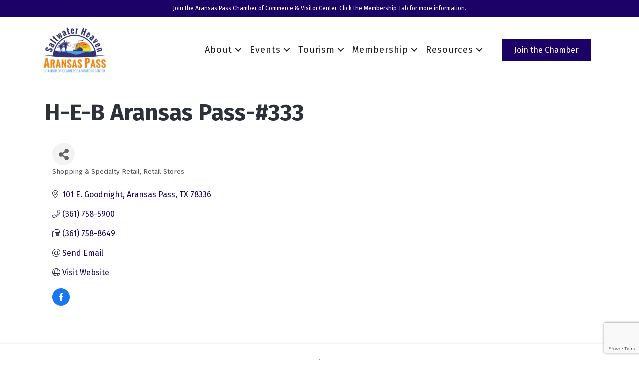

--- FILE ---
content_type: text/html; charset=utf-8
request_url: https://www.google.com/recaptcha/enterprise/anchor?ar=1&k=6LfI_T8rAAAAAMkWHrLP_GfSf3tLy9tKa839wcWa&co=aHR0cHM6Ly9idXNpbmVzcy5hcmFuc2FzcGFzcy5vcmc6NDQz&hl=en&v=N67nZn4AqZkNcbeMu4prBgzg&size=invisible&anchor-ms=20000&execute-ms=30000&cb=v4g3yp9ipsep
body_size: 48729
content:
<!DOCTYPE HTML><html dir="ltr" lang="en"><head><meta http-equiv="Content-Type" content="text/html; charset=UTF-8">
<meta http-equiv="X-UA-Compatible" content="IE=edge">
<title>reCAPTCHA</title>
<style type="text/css">
/* cyrillic-ext */
@font-face {
  font-family: 'Roboto';
  font-style: normal;
  font-weight: 400;
  font-stretch: 100%;
  src: url(//fonts.gstatic.com/s/roboto/v48/KFO7CnqEu92Fr1ME7kSn66aGLdTylUAMa3GUBHMdazTgWw.woff2) format('woff2');
  unicode-range: U+0460-052F, U+1C80-1C8A, U+20B4, U+2DE0-2DFF, U+A640-A69F, U+FE2E-FE2F;
}
/* cyrillic */
@font-face {
  font-family: 'Roboto';
  font-style: normal;
  font-weight: 400;
  font-stretch: 100%;
  src: url(//fonts.gstatic.com/s/roboto/v48/KFO7CnqEu92Fr1ME7kSn66aGLdTylUAMa3iUBHMdazTgWw.woff2) format('woff2');
  unicode-range: U+0301, U+0400-045F, U+0490-0491, U+04B0-04B1, U+2116;
}
/* greek-ext */
@font-face {
  font-family: 'Roboto';
  font-style: normal;
  font-weight: 400;
  font-stretch: 100%;
  src: url(//fonts.gstatic.com/s/roboto/v48/KFO7CnqEu92Fr1ME7kSn66aGLdTylUAMa3CUBHMdazTgWw.woff2) format('woff2');
  unicode-range: U+1F00-1FFF;
}
/* greek */
@font-face {
  font-family: 'Roboto';
  font-style: normal;
  font-weight: 400;
  font-stretch: 100%;
  src: url(//fonts.gstatic.com/s/roboto/v48/KFO7CnqEu92Fr1ME7kSn66aGLdTylUAMa3-UBHMdazTgWw.woff2) format('woff2');
  unicode-range: U+0370-0377, U+037A-037F, U+0384-038A, U+038C, U+038E-03A1, U+03A3-03FF;
}
/* math */
@font-face {
  font-family: 'Roboto';
  font-style: normal;
  font-weight: 400;
  font-stretch: 100%;
  src: url(//fonts.gstatic.com/s/roboto/v48/KFO7CnqEu92Fr1ME7kSn66aGLdTylUAMawCUBHMdazTgWw.woff2) format('woff2');
  unicode-range: U+0302-0303, U+0305, U+0307-0308, U+0310, U+0312, U+0315, U+031A, U+0326-0327, U+032C, U+032F-0330, U+0332-0333, U+0338, U+033A, U+0346, U+034D, U+0391-03A1, U+03A3-03A9, U+03B1-03C9, U+03D1, U+03D5-03D6, U+03F0-03F1, U+03F4-03F5, U+2016-2017, U+2034-2038, U+203C, U+2040, U+2043, U+2047, U+2050, U+2057, U+205F, U+2070-2071, U+2074-208E, U+2090-209C, U+20D0-20DC, U+20E1, U+20E5-20EF, U+2100-2112, U+2114-2115, U+2117-2121, U+2123-214F, U+2190, U+2192, U+2194-21AE, U+21B0-21E5, U+21F1-21F2, U+21F4-2211, U+2213-2214, U+2216-22FF, U+2308-230B, U+2310, U+2319, U+231C-2321, U+2336-237A, U+237C, U+2395, U+239B-23B7, U+23D0, U+23DC-23E1, U+2474-2475, U+25AF, U+25B3, U+25B7, U+25BD, U+25C1, U+25CA, U+25CC, U+25FB, U+266D-266F, U+27C0-27FF, U+2900-2AFF, U+2B0E-2B11, U+2B30-2B4C, U+2BFE, U+3030, U+FF5B, U+FF5D, U+1D400-1D7FF, U+1EE00-1EEFF;
}
/* symbols */
@font-face {
  font-family: 'Roboto';
  font-style: normal;
  font-weight: 400;
  font-stretch: 100%;
  src: url(//fonts.gstatic.com/s/roboto/v48/KFO7CnqEu92Fr1ME7kSn66aGLdTylUAMaxKUBHMdazTgWw.woff2) format('woff2');
  unicode-range: U+0001-000C, U+000E-001F, U+007F-009F, U+20DD-20E0, U+20E2-20E4, U+2150-218F, U+2190, U+2192, U+2194-2199, U+21AF, U+21E6-21F0, U+21F3, U+2218-2219, U+2299, U+22C4-22C6, U+2300-243F, U+2440-244A, U+2460-24FF, U+25A0-27BF, U+2800-28FF, U+2921-2922, U+2981, U+29BF, U+29EB, U+2B00-2BFF, U+4DC0-4DFF, U+FFF9-FFFB, U+10140-1018E, U+10190-1019C, U+101A0, U+101D0-101FD, U+102E0-102FB, U+10E60-10E7E, U+1D2C0-1D2D3, U+1D2E0-1D37F, U+1F000-1F0FF, U+1F100-1F1AD, U+1F1E6-1F1FF, U+1F30D-1F30F, U+1F315, U+1F31C, U+1F31E, U+1F320-1F32C, U+1F336, U+1F378, U+1F37D, U+1F382, U+1F393-1F39F, U+1F3A7-1F3A8, U+1F3AC-1F3AF, U+1F3C2, U+1F3C4-1F3C6, U+1F3CA-1F3CE, U+1F3D4-1F3E0, U+1F3ED, U+1F3F1-1F3F3, U+1F3F5-1F3F7, U+1F408, U+1F415, U+1F41F, U+1F426, U+1F43F, U+1F441-1F442, U+1F444, U+1F446-1F449, U+1F44C-1F44E, U+1F453, U+1F46A, U+1F47D, U+1F4A3, U+1F4B0, U+1F4B3, U+1F4B9, U+1F4BB, U+1F4BF, U+1F4C8-1F4CB, U+1F4D6, U+1F4DA, U+1F4DF, U+1F4E3-1F4E6, U+1F4EA-1F4ED, U+1F4F7, U+1F4F9-1F4FB, U+1F4FD-1F4FE, U+1F503, U+1F507-1F50B, U+1F50D, U+1F512-1F513, U+1F53E-1F54A, U+1F54F-1F5FA, U+1F610, U+1F650-1F67F, U+1F687, U+1F68D, U+1F691, U+1F694, U+1F698, U+1F6AD, U+1F6B2, U+1F6B9-1F6BA, U+1F6BC, U+1F6C6-1F6CF, U+1F6D3-1F6D7, U+1F6E0-1F6EA, U+1F6F0-1F6F3, U+1F6F7-1F6FC, U+1F700-1F7FF, U+1F800-1F80B, U+1F810-1F847, U+1F850-1F859, U+1F860-1F887, U+1F890-1F8AD, U+1F8B0-1F8BB, U+1F8C0-1F8C1, U+1F900-1F90B, U+1F93B, U+1F946, U+1F984, U+1F996, U+1F9E9, U+1FA00-1FA6F, U+1FA70-1FA7C, U+1FA80-1FA89, U+1FA8F-1FAC6, U+1FACE-1FADC, U+1FADF-1FAE9, U+1FAF0-1FAF8, U+1FB00-1FBFF;
}
/* vietnamese */
@font-face {
  font-family: 'Roboto';
  font-style: normal;
  font-weight: 400;
  font-stretch: 100%;
  src: url(//fonts.gstatic.com/s/roboto/v48/KFO7CnqEu92Fr1ME7kSn66aGLdTylUAMa3OUBHMdazTgWw.woff2) format('woff2');
  unicode-range: U+0102-0103, U+0110-0111, U+0128-0129, U+0168-0169, U+01A0-01A1, U+01AF-01B0, U+0300-0301, U+0303-0304, U+0308-0309, U+0323, U+0329, U+1EA0-1EF9, U+20AB;
}
/* latin-ext */
@font-face {
  font-family: 'Roboto';
  font-style: normal;
  font-weight: 400;
  font-stretch: 100%;
  src: url(//fonts.gstatic.com/s/roboto/v48/KFO7CnqEu92Fr1ME7kSn66aGLdTylUAMa3KUBHMdazTgWw.woff2) format('woff2');
  unicode-range: U+0100-02BA, U+02BD-02C5, U+02C7-02CC, U+02CE-02D7, U+02DD-02FF, U+0304, U+0308, U+0329, U+1D00-1DBF, U+1E00-1E9F, U+1EF2-1EFF, U+2020, U+20A0-20AB, U+20AD-20C0, U+2113, U+2C60-2C7F, U+A720-A7FF;
}
/* latin */
@font-face {
  font-family: 'Roboto';
  font-style: normal;
  font-weight: 400;
  font-stretch: 100%;
  src: url(//fonts.gstatic.com/s/roboto/v48/KFO7CnqEu92Fr1ME7kSn66aGLdTylUAMa3yUBHMdazQ.woff2) format('woff2');
  unicode-range: U+0000-00FF, U+0131, U+0152-0153, U+02BB-02BC, U+02C6, U+02DA, U+02DC, U+0304, U+0308, U+0329, U+2000-206F, U+20AC, U+2122, U+2191, U+2193, U+2212, U+2215, U+FEFF, U+FFFD;
}
/* cyrillic-ext */
@font-face {
  font-family: 'Roboto';
  font-style: normal;
  font-weight: 500;
  font-stretch: 100%;
  src: url(//fonts.gstatic.com/s/roboto/v48/KFO7CnqEu92Fr1ME7kSn66aGLdTylUAMa3GUBHMdazTgWw.woff2) format('woff2');
  unicode-range: U+0460-052F, U+1C80-1C8A, U+20B4, U+2DE0-2DFF, U+A640-A69F, U+FE2E-FE2F;
}
/* cyrillic */
@font-face {
  font-family: 'Roboto';
  font-style: normal;
  font-weight: 500;
  font-stretch: 100%;
  src: url(//fonts.gstatic.com/s/roboto/v48/KFO7CnqEu92Fr1ME7kSn66aGLdTylUAMa3iUBHMdazTgWw.woff2) format('woff2');
  unicode-range: U+0301, U+0400-045F, U+0490-0491, U+04B0-04B1, U+2116;
}
/* greek-ext */
@font-face {
  font-family: 'Roboto';
  font-style: normal;
  font-weight: 500;
  font-stretch: 100%;
  src: url(//fonts.gstatic.com/s/roboto/v48/KFO7CnqEu92Fr1ME7kSn66aGLdTylUAMa3CUBHMdazTgWw.woff2) format('woff2');
  unicode-range: U+1F00-1FFF;
}
/* greek */
@font-face {
  font-family: 'Roboto';
  font-style: normal;
  font-weight: 500;
  font-stretch: 100%;
  src: url(//fonts.gstatic.com/s/roboto/v48/KFO7CnqEu92Fr1ME7kSn66aGLdTylUAMa3-UBHMdazTgWw.woff2) format('woff2');
  unicode-range: U+0370-0377, U+037A-037F, U+0384-038A, U+038C, U+038E-03A1, U+03A3-03FF;
}
/* math */
@font-face {
  font-family: 'Roboto';
  font-style: normal;
  font-weight: 500;
  font-stretch: 100%;
  src: url(//fonts.gstatic.com/s/roboto/v48/KFO7CnqEu92Fr1ME7kSn66aGLdTylUAMawCUBHMdazTgWw.woff2) format('woff2');
  unicode-range: U+0302-0303, U+0305, U+0307-0308, U+0310, U+0312, U+0315, U+031A, U+0326-0327, U+032C, U+032F-0330, U+0332-0333, U+0338, U+033A, U+0346, U+034D, U+0391-03A1, U+03A3-03A9, U+03B1-03C9, U+03D1, U+03D5-03D6, U+03F0-03F1, U+03F4-03F5, U+2016-2017, U+2034-2038, U+203C, U+2040, U+2043, U+2047, U+2050, U+2057, U+205F, U+2070-2071, U+2074-208E, U+2090-209C, U+20D0-20DC, U+20E1, U+20E5-20EF, U+2100-2112, U+2114-2115, U+2117-2121, U+2123-214F, U+2190, U+2192, U+2194-21AE, U+21B0-21E5, U+21F1-21F2, U+21F4-2211, U+2213-2214, U+2216-22FF, U+2308-230B, U+2310, U+2319, U+231C-2321, U+2336-237A, U+237C, U+2395, U+239B-23B7, U+23D0, U+23DC-23E1, U+2474-2475, U+25AF, U+25B3, U+25B7, U+25BD, U+25C1, U+25CA, U+25CC, U+25FB, U+266D-266F, U+27C0-27FF, U+2900-2AFF, U+2B0E-2B11, U+2B30-2B4C, U+2BFE, U+3030, U+FF5B, U+FF5D, U+1D400-1D7FF, U+1EE00-1EEFF;
}
/* symbols */
@font-face {
  font-family: 'Roboto';
  font-style: normal;
  font-weight: 500;
  font-stretch: 100%;
  src: url(//fonts.gstatic.com/s/roboto/v48/KFO7CnqEu92Fr1ME7kSn66aGLdTylUAMaxKUBHMdazTgWw.woff2) format('woff2');
  unicode-range: U+0001-000C, U+000E-001F, U+007F-009F, U+20DD-20E0, U+20E2-20E4, U+2150-218F, U+2190, U+2192, U+2194-2199, U+21AF, U+21E6-21F0, U+21F3, U+2218-2219, U+2299, U+22C4-22C6, U+2300-243F, U+2440-244A, U+2460-24FF, U+25A0-27BF, U+2800-28FF, U+2921-2922, U+2981, U+29BF, U+29EB, U+2B00-2BFF, U+4DC0-4DFF, U+FFF9-FFFB, U+10140-1018E, U+10190-1019C, U+101A0, U+101D0-101FD, U+102E0-102FB, U+10E60-10E7E, U+1D2C0-1D2D3, U+1D2E0-1D37F, U+1F000-1F0FF, U+1F100-1F1AD, U+1F1E6-1F1FF, U+1F30D-1F30F, U+1F315, U+1F31C, U+1F31E, U+1F320-1F32C, U+1F336, U+1F378, U+1F37D, U+1F382, U+1F393-1F39F, U+1F3A7-1F3A8, U+1F3AC-1F3AF, U+1F3C2, U+1F3C4-1F3C6, U+1F3CA-1F3CE, U+1F3D4-1F3E0, U+1F3ED, U+1F3F1-1F3F3, U+1F3F5-1F3F7, U+1F408, U+1F415, U+1F41F, U+1F426, U+1F43F, U+1F441-1F442, U+1F444, U+1F446-1F449, U+1F44C-1F44E, U+1F453, U+1F46A, U+1F47D, U+1F4A3, U+1F4B0, U+1F4B3, U+1F4B9, U+1F4BB, U+1F4BF, U+1F4C8-1F4CB, U+1F4D6, U+1F4DA, U+1F4DF, U+1F4E3-1F4E6, U+1F4EA-1F4ED, U+1F4F7, U+1F4F9-1F4FB, U+1F4FD-1F4FE, U+1F503, U+1F507-1F50B, U+1F50D, U+1F512-1F513, U+1F53E-1F54A, U+1F54F-1F5FA, U+1F610, U+1F650-1F67F, U+1F687, U+1F68D, U+1F691, U+1F694, U+1F698, U+1F6AD, U+1F6B2, U+1F6B9-1F6BA, U+1F6BC, U+1F6C6-1F6CF, U+1F6D3-1F6D7, U+1F6E0-1F6EA, U+1F6F0-1F6F3, U+1F6F7-1F6FC, U+1F700-1F7FF, U+1F800-1F80B, U+1F810-1F847, U+1F850-1F859, U+1F860-1F887, U+1F890-1F8AD, U+1F8B0-1F8BB, U+1F8C0-1F8C1, U+1F900-1F90B, U+1F93B, U+1F946, U+1F984, U+1F996, U+1F9E9, U+1FA00-1FA6F, U+1FA70-1FA7C, U+1FA80-1FA89, U+1FA8F-1FAC6, U+1FACE-1FADC, U+1FADF-1FAE9, U+1FAF0-1FAF8, U+1FB00-1FBFF;
}
/* vietnamese */
@font-face {
  font-family: 'Roboto';
  font-style: normal;
  font-weight: 500;
  font-stretch: 100%;
  src: url(//fonts.gstatic.com/s/roboto/v48/KFO7CnqEu92Fr1ME7kSn66aGLdTylUAMa3OUBHMdazTgWw.woff2) format('woff2');
  unicode-range: U+0102-0103, U+0110-0111, U+0128-0129, U+0168-0169, U+01A0-01A1, U+01AF-01B0, U+0300-0301, U+0303-0304, U+0308-0309, U+0323, U+0329, U+1EA0-1EF9, U+20AB;
}
/* latin-ext */
@font-face {
  font-family: 'Roboto';
  font-style: normal;
  font-weight: 500;
  font-stretch: 100%;
  src: url(//fonts.gstatic.com/s/roboto/v48/KFO7CnqEu92Fr1ME7kSn66aGLdTylUAMa3KUBHMdazTgWw.woff2) format('woff2');
  unicode-range: U+0100-02BA, U+02BD-02C5, U+02C7-02CC, U+02CE-02D7, U+02DD-02FF, U+0304, U+0308, U+0329, U+1D00-1DBF, U+1E00-1E9F, U+1EF2-1EFF, U+2020, U+20A0-20AB, U+20AD-20C0, U+2113, U+2C60-2C7F, U+A720-A7FF;
}
/* latin */
@font-face {
  font-family: 'Roboto';
  font-style: normal;
  font-weight: 500;
  font-stretch: 100%;
  src: url(//fonts.gstatic.com/s/roboto/v48/KFO7CnqEu92Fr1ME7kSn66aGLdTylUAMa3yUBHMdazQ.woff2) format('woff2');
  unicode-range: U+0000-00FF, U+0131, U+0152-0153, U+02BB-02BC, U+02C6, U+02DA, U+02DC, U+0304, U+0308, U+0329, U+2000-206F, U+20AC, U+2122, U+2191, U+2193, U+2212, U+2215, U+FEFF, U+FFFD;
}
/* cyrillic-ext */
@font-face {
  font-family: 'Roboto';
  font-style: normal;
  font-weight: 900;
  font-stretch: 100%;
  src: url(//fonts.gstatic.com/s/roboto/v48/KFO7CnqEu92Fr1ME7kSn66aGLdTylUAMa3GUBHMdazTgWw.woff2) format('woff2');
  unicode-range: U+0460-052F, U+1C80-1C8A, U+20B4, U+2DE0-2DFF, U+A640-A69F, U+FE2E-FE2F;
}
/* cyrillic */
@font-face {
  font-family: 'Roboto';
  font-style: normal;
  font-weight: 900;
  font-stretch: 100%;
  src: url(//fonts.gstatic.com/s/roboto/v48/KFO7CnqEu92Fr1ME7kSn66aGLdTylUAMa3iUBHMdazTgWw.woff2) format('woff2');
  unicode-range: U+0301, U+0400-045F, U+0490-0491, U+04B0-04B1, U+2116;
}
/* greek-ext */
@font-face {
  font-family: 'Roboto';
  font-style: normal;
  font-weight: 900;
  font-stretch: 100%;
  src: url(//fonts.gstatic.com/s/roboto/v48/KFO7CnqEu92Fr1ME7kSn66aGLdTylUAMa3CUBHMdazTgWw.woff2) format('woff2');
  unicode-range: U+1F00-1FFF;
}
/* greek */
@font-face {
  font-family: 'Roboto';
  font-style: normal;
  font-weight: 900;
  font-stretch: 100%;
  src: url(//fonts.gstatic.com/s/roboto/v48/KFO7CnqEu92Fr1ME7kSn66aGLdTylUAMa3-UBHMdazTgWw.woff2) format('woff2');
  unicode-range: U+0370-0377, U+037A-037F, U+0384-038A, U+038C, U+038E-03A1, U+03A3-03FF;
}
/* math */
@font-face {
  font-family: 'Roboto';
  font-style: normal;
  font-weight: 900;
  font-stretch: 100%;
  src: url(//fonts.gstatic.com/s/roboto/v48/KFO7CnqEu92Fr1ME7kSn66aGLdTylUAMawCUBHMdazTgWw.woff2) format('woff2');
  unicode-range: U+0302-0303, U+0305, U+0307-0308, U+0310, U+0312, U+0315, U+031A, U+0326-0327, U+032C, U+032F-0330, U+0332-0333, U+0338, U+033A, U+0346, U+034D, U+0391-03A1, U+03A3-03A9, U+03B1-03C9, U+03D1, U+03D5-03D6, U+03F0-03F1, U+03F4-03F5, U+2016-2017, U+2034-2038, U+203C, U+2040, U+2043, U+2047, U+2050, U+2057, U+205F, U+2070-2071, U+2074-208E, U+2090-209C, U+20D0-20DC, U+20E1, U+20E5-20EF, U+2100-2112, U+2114-2115, U+2117-2121, U+2123-214F, U+2190, U+2192, U+2194-21AE, U+21B0-21E5, U+21F1-21F2, U+21F4-2211, U+2213-2214, U+2216-22FF, U+2308-230B, U+2310, U+2319, U+231C-2321, U+2336-237A, U+237C, U+2395, U+239B-23B7, U+23D0, U+23DC-23E1, U+2474-2475, U+25AF, U+25B3, U+25B7, U+25BD, U+25C1, U+25CA, U+25CC, U+25FB, U+266D-266F, U+27C0-27FF, U+2900-2AFF, U+2B0E-2B11, U+2B30-2B4C, U+2BFE, U+3030, U+FF5B, U+FF5D, U+1D400-1D7FF, U+1EE00-1EEFF;
}
/* symbols */
@font-face {
  font-family: 'Roboto';
  font-style: normal;
  font-weight: 900;
  font-stretch: 100%;
  src: url(//fonts.gstatic.com/s/roboto/v48/KFO7CnqEu92Fr1ME7kSn66aGLdTylUAMaxKUBHMdazTgWw.woff2) format('woff2');
  unicode-range: U+0001-000C, U+000E-001F, U+007F-009F, U+20DD-20E0, U+20E2-20E4, U+2150-218F, U+2190, U+2192, U+2194-2199, U+21AF, U+21E6-21F0, U+21F3, U+2218-2219, U+2299, U+22C4-22C6, U+2300-243F, U+2440-244A, U+2460-24FF, U+25A0-27BF, U+2800-28FF, U+2921-2922, U+2981, U+29BF, U+29EB, U+2B00-2BFF, U+4DC0-4DFF, U+FFF9-FFFB, U+10140-1018E, U+10190-1019C, U+101A0, U+101D0-101FD, U+102E0-102FB, U+10E60-10E7E, U+1D2C0-1D2D3, U+1D2E0-1D37F, U+1F000-1F0FF, U+1F100-1F1AD, U+1F1E6-1F1FF, U+1F30D-1F30F, U+1F315, U+1F31C, U+1F31E, U+1F320-1F32C, U+1F336, U+1F378, U+1F37D, U+1F382, U+1F393-1F39F, U+1F3A7-1F3A8, U+1F3AC-1F3AF, U+1F3C2, U+1F3C4-1F3C6, U+1F3CA-1F3CE, U+1F3D4-1F3E0, U+1F3ED, U+1F3F1-1F3F3, U+1F3F5-1F3F7, U+1F408, U+1F415, U+1F41F, U+1F426, U+1F43F, U+1F441-1F442, U+1F444, U+1F446-1F449, U+1F44C-1F44E, U+1F453, U+1F46A, U+1F47D, U+1F4A3, U+1F4B0, U+1F4B3, U+1F4B9, U+1F4BB, U+1F4BF, U+1F4C8-1F4CB, U+1F4D6, U+1F4DA, U+1F4DF, U+1F4E3-1F4E6, U+1F4EA-1F4ED, U+1F4F7, U+1F4F9-1F4FB, U+1F4FD-1F4FE, U+1F503, U+1F507-1F50B, U+1F50D, U+1F512-1F513, U+1F53E-1F54A, U+1F54F-1F5FA, U+1F610, U+1F650-1F67F, U+1F687, U+1F68D, U+1F691, U+1F694, U+1F698, U+1F6AD, U+1F6B2, U+1F6B9-1F6BA, U+1F6BC, U+1F6C6-1F6CF, U+1F6D3-1F6D7, U+1F6E0-1F6EA, U+1F6F0-1F6F3, U+1F6F7-1F6FC, U+1F700-1F7FF, U+1F800-1F80B, U+1F810-1F847, U+1F850-1F859, U+1F860-1F887, U+1F890-1F8AD, U+1F8B0-1F8BB, U+1F8C0-1F8C1, U+1F900-1F90B, U+1F93B, U+1F946, U+1F984, U+1F996, U+1F9E9, U+1FA00-1FA6F, U+1FA70-1FA7C, U+1FA80-1FA89, U+1FA8F-1FAC6, U+1FACE-1FADC, U+1FADF-1FAE9, U+1FAF0-1FAF8, U+1FB00-1FBFF;
}
/* vietnamese */
@font-face {
  font-family: 'Roboto';
  font-style: normal;
  font-weight: 900;
  font-stretch: 100%;
  src: url(//fonts.gstatic.com/s/roboto/v48/KFO7CnqEu92Fr1ME7kSn66aGLdTylUAMa3OUBHMdazTgWw.woff2) format('woff2');
  unicode-range: U+0102-0103, U+0110-0111, U+0128-0129, U+0168-0169, U+01A0-01A1, U+01AF-01B0, U+0300-0301, U+0303-0304, U+0308-0309, U+0323, U+0329, U+1EA0-1EF9, U+20AB;
}
/* latin-ext */
@font-face {
  font-family: 'Roboto';
  font-style: normal;
  font-weight: 900;
  font-stretch: 100%;
  src: url(//fonts.gstatic.com/s/roboto/v48/KFO7CnqEu92Fr1ME7kSn66aGLdTylUAMa3KUBHMdazTgWw.woff2) format('woff2');
  unicode-range: U+0100-02BA, U+02BD-02C5, U+02C7-02CC, U+02CE-02D7, U+02DD-02FF, U+0304, U+0308, U+0329, U+1D00-1DBF, U+1E00-1E9F, U+1EF2-1EFF, U+2020, U+20A0-20AB, U+20AD-20C0, U+2113, U+2C60-2C7F, U+A720-A7FF;
}
/* latin */
@font-face {
  font-family: 'Roboto';
  font-style: normal;
  font-weight: 900;
  font-stretch: 100%;
  src: url(//fonts.gstatic.com/s/roboto/v48/KFO7CnqEu92Fr1ME7kSn66aGLdTylUAMa3yUBHMdazQ.woff2) format('woff2');
  unicode-range: U+0000-00FF, U+0131, U+0152-0153, U+02BB-02BC, U+02C6, U+02DA, U+02DC, U+0304, U+0308, U+0329, U+2000-206F, U+20AC, U+2122, U+2191, U+2193, U+2212, U+2215, U+FEFF, U+FFFD;
}

</style>
<link rel="stylesheet" type="text/css" href="https://www.gstatic.com/recaptcha/releases/N67nZn4AqZkNcbeMu4prBgzg/styles__ltr.css">
<script nonce="HJSFI9lziGoJGqn2NmDKfQ" type="text/javascript">window['__recaptcha_api'] = 'https://www.google.com/recaptcha/enterprise/';</script>
<script type="text/javascript" src="https://www.gstatic.com/recaptcha/releases/N67nZn4AqZkNcbeMu4prBgzg/recaptcha__en.js" nonce="HJSFI9lziGoJGqn2NmDKfQ">
      
    </script></head>
<body><div id="rc-anchor-alert" class="rc-anchor-alert"></div>
<input type="hidden" id="recaptcha-token" value="[base64]">
<script type="text/javascript" nonce="HJSFI9lziGoJGqn2NmDKfQ">
      recaptcha.anchor.Main.init("[\x22ainput\x22,[\x22bgdata\x22,\x22\x22,\[base64]/[base64]/[base64]/ZyhXLGgpOnEoW04sMjEsbF0sVywwKSxoKSxmYWxzZSxmYWxzZSl9Y2F0Y2goayl7RygzNTgsVyk/[base64]/[base64]/[base64]/[base64]/[base64]/[base64]/[base64]/bmV3IEJbT10oRFswXSk6dz09Mj9uZXcgQltPXShEWzBdLERbMV0pOnc9PTM/bmV3IEJbT10oRFswXSxEWzFdLERbMl0pOnc9PTQ/[base64]/[base64]/[base64]/[base64]/[base64]\\u003d\x22,\[base64]\\u003d\x22,\x22w5jCrcKuw5PCs8Oww5HDjhdXaHVNfcKbwpslT2jCjR3DijLCk8KuO8K4w60aV8KxAsKIU8KOYERCNcOYLntoPzzCizvDtB9rM8Ovw6LDpsOuw6YfK2zDgHwAwrDDlC3CmUBdwq/DmMKaHADDk1PCoMOBAnPDnlXCo8OxPsOcf8Kuw53DgMK0wos5w4TCk8ONfBrCjSDCjULCuVNpw7/DoFAFRWIXCcOzd8Kpw5XDh8KEAsOOwq8iNMO6woDDtMKWw4fDv8KEwofCoATCggrCuHRhIFzDpTXChADCrcO7McKgQUw/JUDCisOIPUDDgsO+w7HDqsO7HTIIwoPDlQDDicKyw65pw5UeFsKfN8KAcMK6HDnDgk3CmsOOJE5Dw7lpwqtUwqHDulsBSlc/F8Ofw7FNRj/CncKQasKCB8Kfw6t7w7PDvBDCrlnChQLDjsKVLcKkPWprIhhadcKXPMOgEcOMOXQRw6rCqG/DqcOnXMKVwpnCtsOHwqpsb8Kiwp3Csx/CusKRwq3ClxtrwptVw6bCvsKxw7vCvn3DmxUcwqvCrcKjw6YcwpXDjwkOwrDCr3JZNsOiGMO3w4dQw6d2w57Ci8OUAAlgw5hPw73CnHDDgFvDiE/Dg2wew5diYsK8dX/DjDgmZXIAR8KUwpLCoRB1w4/DhcO1w4zDhGZJJVUUw4jDskjDkks/[base64]/CrDYJNcKBaXLDncKKwqrCrwzDlTrCq8KeVXFJwpjCnjzCi33CqiB4DsKKWMO6FnrDp8KIwpHDnsK6cQbCpXU6J8OLC8OFwrB8w6zCk8OQCMKjw6TCrBfCog/CrVURXsKdVTMmw63CsRxGdMOowqbChXDDozwcwpBOwr0zME/CtkDDh1/DvgfDmXbDkTHCm8OwwpIdw4xew4bCgkVEwr1XwovCjmHCq8K/w5DDhsOhQsOiwr1tKA9uwrrCssOyw4E5w5/CssKPESDDihDDo2zChsOlZ8Ohw6J1w7hjwq5tw400w68Lw7bDtcKpKsORwrvDucKXdsKcSMKjHMK2L8OVw6XCoUo4w5gtwpMEwonDpGvDoX3CsCLDqm/DtCTCghgoc1g/w4fCmk7DnMK+OWoqGDXDmcKQahvDhxDDtjLDpsKww6TDusKtHlPDkE4qwogEw5RkwoBFwpJvbcKBMHd0UXDDusKPw6dVw7MALMKQwolpw7bDiEXDh8KTS8Kqw4/CpMKeL8KJwq/CusO9cMOxa8KQworDoMO9wrYUw6I+wpvDk2I8wrzCrS3CqsK+w6Ngw6fCp8Oka13CmsKyCRPDj1/CtMKIST7DkMOTw5/[base64]/DtcOPf8KDScKfwpgqwqzDpzzCkcKCCBbCpF/DrsKlwqZ0eSnCgFZowrhUw7BrOl3Cs8Ozw4hmClTCosKgCgbDpV4wwpDCrCTCj2DDpw8Awo7DoRDCpjkjCSJIw5rCknHDnMKdaVN3aMOOXn3Cn8Ogwq/Dhm7CmcK0f0ZVwqhmw4FMTwrCiynDicKUw6t4w4rCgkzCgyRTwoPCgDdTBTsnwr5rw4nDt8OBw4Z1w6laSsKPRH9Jfi5SMyrCrsKvwqBMwooRw7/[base64]/w4oTdMOGMUrDhsKrSkLCh8OKw5NNYMK8MMKOUMKRJsK8wopPwqLCqyg9wol5w7XDgSZMworCoEQ2woDDlFVrJMO7wqxyw5fDgHbCt2UpwpbCosONw5PCv8Ktw5RUP3NQYW/[base64]/CqMO+CMKxwqBbwrzCoXdJFMOnBcK2ZW7Cn00dTVLDuA7DqcO5wqZAYsKJcMO+w6RgHcKqGcOPw5nCsEHCt8O7w4ERQsOGFjFvCsODw5/ClcOZw5fCk0New4R1wrPCgDslOhQiw6zCtgfChQxIYWcdbwsgwqXDkxIgLSJpK8K/w4Qtwr/Ck8OYX8K9wo9OIsOuC8OKeQRVw4HDmSXDjMKNwqDCrmbDplzDijEKZiByQA8yX8KVwph1wrdycztLw5TCpDpnw5nCnX9Pwqw9PUXCoUxWw6XCicKXw6FbPVLCvF7Dh8K/P8KCwqjDukAxYMKAwrPDoMKFKm8DwrHCvsOPa8Opwq/[base64]/w6vDsTTChsOrNcK2w4o3w6NHwokcUcO8FsKDw5TDtsKhEy92w47DmcKKw7lPdsOkw7/DjATCh8OHw4ckw43DvsOMwqbCtcK+w67Dr8K1w5Ryw7/DscOlMH0GS8O8wpvDu8Oiw51PAmY7wpsjH0jDpAHCucKLw7DCg8O2TsO/QhTDnFkGwrwew4JTwqvCjRLDqMOefRLDgkzDqsOlwpLCuQPDqnPDtcOvwr1EawXClm1vwr5+w5Ahw4AYE8OVSylNw6fCjsKsw67CqD7CoiDCo0/Cp0vClzkiecOmAV9MHcKkwoLDqys3w4fCpQ/Cr8KnFMKjI3nDt8Kpw67CmzTDiT4Kw5LCjCUpZlFrwotHDcK3NsKZw6rCgErDh3PCqcKxVcKgMyZsTFgmw5rDv8K9w4bDullca1rDlBQIHcOfaDlMel3Dp1nDjDwiw7g/woYFd8Kxwp5Jw4sAwpVCeMOeT0EsABPCmXDCsCsfcgwaDDDDi8K3woo1w7fDr8Osw71ywo/CmsKYKQ1WwozCpSzChW9oa8OPccOUwoPCmMKiw7HClcOTaw/DncKiWyrDlhlZODVIwocowpI2w6/DmMKUwo3DpcOSw5YBeW/DuGkQwrLCs8KbVGRuwpxxwqBVw4bDj8OVw4jDs8ONPi9Vwr1pw7hZXxDCj8KNw4MHwoRGwp1NagLDrsKaMgt7DhfClMKICcOAwoTClcOAfMKaw4wgHsKOw7sIw63Dq8KdC2V/wqhww4RCwqFJw63DmsKQecKAwqJEYibCgmUlw541ckAmwpktwqbDscOJwp/CksK7w4AHw4NFPHfCu8K/woXDhz/CqcKmUMORw4fCn8OxCsKRMsOJDxrDo8K9FkTDs8K0T8KGaDnCgcOCRcO6w7VuWcKfw5nCqWB0wrdkazsawq3Dl23DjMOBwrDDh8KIIQ5Mw6bDsMOrwqjCul3ClCVew6VNEcK6d8KIwojCicOZwofCi1vCocOzQMKlK8KuwoLDmCFqRUBpccOSc8KaKcOywqLCusO/w6Qsw4pgw6XCuhkhwrLDk3XCkFTDg1jCnnR4w43DkMKWYsKDwr1OZgcJwrDCpMOYK3fCs29nwo0xwq1Rb8KcXGYvT8OwFmDDjl5VwokSwpHDhMKma8KzFMORwolVw6/CgsKVZcKyUsKmQcKJLkcCwrrCicKEby/Dr0XCpsKhfkYPVG0UJS/Cr8O7HsOrw4FTHMKXw4BZFVrCmSTCi1LCgnrCv8OGDBTCrcOiO8Ocw7kge8OzAhfDrsOXPhsoB8KSYDEzw6hsQcODZgnDqMKpwrPCujc2a8KNUkgNwoYQwqzCgcKHNMO7fMKKwrcHwovCkcOfw7XDmE4bBMKrwoVFwr/[base64]/wrEsM0fCkhfDoWZbFsK6w4zCqW/Dh8OZRndBwrhoX2N8w4rDvsOMw4UpwrEpw7x5wqDDnwk9KErCq2F8MsKIP8KCw6LDpiXCvm3CrjcvTMO1wrh/FwXCuMOxwrDCqirCn8O/w4nDt3suC33DtwLCgcK6wrNrw4nCrHJvwpfDo0U+w6TDvEQqOMKsRcKrJsKowrl9w4zDlsOnHHjDrRfDszzCs0PDvWTDsFDCpC3DrcKwQ8KuMMKxQ8KLXgfDiGQYwq/DgWF3BhsUCwPDjj/CryDCssOVZG9zwrZcwqhZw6HDjsOwVmU2w57Ci8K2w6XDisK/w7fDucKhYHjCsy4IBMK5wq3DtGM1wpR3U0fCkDZ1w4DCmcKiZTfChcKzRMOvw5rDuUorMsOAwqTCqRFsDMO/w6kqw4p2w6/[base64]/DhGx1XgzCpGYsKMKqw50swp/CvxwowpnDjivCjcOcwrXDksOSw4/CnMKswpJsYMKkOAfChsKUFcKrWcKtwr8Lw6TDmnYGwobDvmhsw6fDqmo4UDXDlA3Cj8KIwqfDp8OXw4VFNAFUw7LChMKfNMKPw5RmwonCr8Kpw5PCrsK2OsOWw7vCklsBw70AByw/w6EPZsOVQyNQw7Mqw73CnVQlwr7CqcKCBSMCRh3CkgXClcOdw7HCv8KUwrxHLRdQwqjDmAPCnMOMd2F4w4fCuMKPw6cSH2FMw5LDjFjChMOOwr4vTsKWWcK6wqLDo1LDi8OZwpt4wrUiDcOew4cJUcK5w4LCs8Knwq/Cu17DvcK+w5VPwotgw5hwdsOhw4tzwr/Ctix6JGrDrcOcw4QAMjxPw4vDpE/[base64]/Dt8OWw7LDh8KSwrUFasO6w40rS8O3wpnDtMKhwpxyTMK8wpxwwqTCl3PCqsKCwqZqFcK9YndqwoHCi8KRAsK/[base64]/CmT58OMKhRkXCln/DnXLCvsK+UcOWw47Cn8O3ZsOmU2bCkMOUwpxZw6UKesOVw5jDuR3ClcKYbStfwopCwpbCgRHCrS7CtRdcwo1wB0zCusKnwoDCt8KgacO3w6LCoS/Dlj51RgTCpyY5alhmwozCnsOCLMKlw5MAw5HCrFzCtsKbMn7Ct8OUwqTCnEE1w7RNwqnCoE/DosOKw6gpwqUsLiLClCjClsKKw6s5w5HCr8KtwrzCrcKrDwUlw4fDgDRXCFHDusK9DcOwEMK/wpltG8KjYMK2w7wBCXdvBR5/woXDj3DCumAhFsO/bjHDgcKjDHXChcK1GcOvw6l5Lk3Cpg1vUBLCmWhqwox+woXDglkCw5AREsK5U00YD8Ohw7IjwopiVRcTJsOyw5o1QMKTf8KOecOvRyLCv8Oow450w6/DlsOmw6/DtsOGfC7Dg8KEBcO/[base64]/Dj8KCRV1VXMKZw7BswqXDo3HDk1TDl8KnwqMJUTILe1Q3wpt2w5kqw4ZBw6R1DTxRHUDCmhRgw5pjwpMww7nClcOaw5rDmivCpMKnSD3DhhPDqsKSwp5uwo4cWCXCu8K1BRpwTkxCEwPDmWZAw7jDkMKdF8OJVsKkbQ0Dw6M/wq/[base64]/DucKoHlw+wqxAwprCmRJdGMKDPF/DmC8CwrTCgwxeHMKVwpvCh31veBPDrsKaCDcPZwDCvmJgwrhUw5EEV3kbw5MrE8KfQ8O6JncsVWEIw7zDrMOxEU3DkCYHUA/[base64]/wqXDqhrCiMObDcOmw6jDvMKqXlHDmxPDosKuwpwDdEk7wp86wqpXwoHCjyXDoiE0ecO+XAhrwoHCvRrCpcOvFsKHDcOWKcK7w7PCp8Kww6IjPyRpwonDgMKxw6/Dt8KLwrovbsK+a8Oew4lUwqjDs1zCg8K2w6/[base64]/DoCLCuMO+woDCsEnCv8OXw4IMw5/[base64]/DucK/wqrClC1gw7vCiMKpw7MrP8OuHcORIsOfDARmQcKYw43CtWl/ecORWF0MchzCiWbDmcKhO09Nw4bCv2ElwpM7ZS3DnzFiwrbDogTClAsVTHtmw7nCkXp8cMOUwr0BwrbDpS8jw5rChihST8OWe8KzFsO1TsO/b0HDoAliw5HCvxTCkzdMZ8KWw70xwr7Dm8OWYcO+DVbDm8OKQMKjDcKCw57CtcKpChBVS8Obw7XCu0bCuXQiwpwResOhwpvCtsOtQBcceMKGw73DsGNPWsKFw5vDulvDqsKgwo1manYYwqTDl03Dr8OLw7oAwqLDg8KQwq/Dl34Fd0fCjMKxF8OZwqvCvMK9w7gww7bCrcOtKlrChMOwSDTCgsOOR2vCsl7Cs8OYRWvDrDHDgsKmw7tXB8OxaMOaJ8OwOzrDvMKNR8OFFMO0GsKPwrPDhcO/UxVww7bCjsOgFm7ChsKfHcK4AcOuwrZowqtqccKqw6PCr8OxJMOTNSzChEfCuMK0wpcDwoFBw7JYw4/CqQPDh2TCnCXChi3Dh8OPe8OcwqLCjMOGwqnDhcKbw5LDokIoCcOme1fDnlE2w5TCmGRKw6dME1TCpTfCj3TCq8OhasOZLMOmfcOrNRl3ASIlw6UgNcKzwrXDuWcIw7ZYw4rDrMKSfsKCwoZWw7/CgiLCmSU9BgDDkGjCsDMkw7x3w6lUQWbCjsOnw47ClcKUw4sUw5PDusORw4ZJwrkaRsOPKMOlMsKCasOvw7rCg8OIw4/DrMKQIlwfAyphwozDncKrDF/CqnR8TcOUBMOlw6DCi8KuG8OzfMKRwovDs8O6wqvDn8OHByZQw4BmwocYcsO4K8OnbsOmw7pCEsKdWlLDpnnDmcKnw7UkA1/[base64]/DjMOdw5FEwqrDh2Q3TT9Qw6/DsnXCjglIOEICCsOtU8KmTWvDjcOYY1Q4YW7DknfDvsOLw4gTworDq8KXwr0qw7sXw5jDjBnDsMKMEFLCkA7DqUtPw7rCk8KYwr4zAcO+w6/Ch0M0w4DCucKIw4MDw7bCgl5BI8OmfCDDlsKvO8Ojw782w7QoL3zDrcKuOSHCoUsZwrV0b8O1wqfDoQHCo8K2wrx2w4PDrRYWwrM9w5XDuS7CnUTCuMKCwrzCl2XDu8KBwr/Cg8O7wpoVw5PDoiFlcWoVwr9mIsO9UcKHOcKUw6NVCXbCvkTDtBfCrsKBAWnDkMKQw77CgRgew4XCkcOkCyvCnFtTQ8KPbg7Dn0kmFlVYIMONCm0CbhHDpHLDrXfDn8KMw4DDiMO8esOic27Cq8KLXUtwMsKXw4trOhPDtz5sJ8K/w5/CqsORZsOuwqzCh1DDn8Okw4k8wonDmyrDrcKzw6BFwqgSwqvDnsOuFcORw7kgwq/DvF/CsxpAw5nCgDDCtjbCvcOvKMOxMcOWXWc5wqkTwrd1wozDiDkcWAQcw6tgNsKfCFgowpnCp1g+FBvCosOOVsKowqZJw6zDmsOybcO4wpPDq8K2flLDqcKMfsKzw6HDv3JXwqMcw7vDhsKITAQkwr7DpTUuw5rCmUDCm3k8SHDDvsKpw77CtzFiw5bDlsK0G0lcw4/CtS0twrTCsFQHw6TCisKOZcK8w7tMw44MacO7Ih/DgsKJacOJThrDl0ZOKEx5JXrDgkROJGrDiMOpEk4jw7IbwqAFLXoeOMODwpfCiEzCncO/T1rCg8KjLWkwwr1Ow7pEYcKzKcORwr0EwpjCu8OlwoUJwqoaw6wQEz/CsFDCvMKQDHdbw4bCsCzCrsKVwr4BDsO0wpfDqjsPJ8KCegbDtcOUacODwqcGw6krwpxBw5M8IcKBWwo/wpJHw6DCnMO4TFASw43CoWkHJ8K8w5vClMOtw7sXSDLDnsKPV8O2MRbDpA7Dj2zCmcKeETTDu0TCglXDp8KMwqzCrEYzIlwmNwItYsO9RMK4w4LCsk/DlFcXw6jChmECEHTDmQjDvMOYwq3CvEYhfMO9wp4Kw51xwozCsMKHw7s5f8OxPwk1wp4kw63DnMKhZQAJJzg7w65BwoUvwpnCmXTCi8K9wpIjAMKHwo/CiWHCtxTDuMKkeA7DkhNHWDnDlMKDaxENXxbDscOxXjt1acOGw6hsJcOuw7XDijjDq05Yw5F8JGFOw6YCfX3DmSLCoQjDi8Ojw5HCsRQdHl7CqV41w4PCnMKcQT5aBVfDrRUOV8OswpXChxjCtQDCjsOOwrfDuCvCpxnCmsOpwpjDrMK6UsKgwq53NHIHXW/CjlnCn2YZw6PDmsOXfSAgD8OGwqfCk2/ClR5HwpzDpEF9XcONWEnDnnDCtsOEcsO9LQ/CnsODScKAYsKUw4bDrS8pKynDn0Q9wotRwofDjcKKYMKbOcK3P8OMw5DCicOYw5BSwqkSw63Dhl/Ckz45QFFDw6YIw5jCsjF+DXsSWXxvw69vKl9pP8KEwqjCiw3CuDwnL8K5w4pWw5EnwqfDhMOPw4wKOmDCt8KXI1DDjkkRwrkNwp7DhcKNVcKJw4RPw77Cl3hFI8OXw6bDojzDhEHDv8OFw41CwrduMwtowqLCrcKQw6LCtABWw7jDocORwotVR0tFwo/DpV/CkChzw6nDtijDj3B5w7PDnh7CkW1VwpjCuj/[base64]/ICYQLiAWHsKfUkpRw5XChT3DgE7CrlDDtMKsw6nDjlpscy1CwpDDnHIswp13w4dTHsOkY1vDi8K1ccKZw6h6ZcOXw5/[base64]/DpWjCtSMWYhAjw6nChjtYw5jDj3ZHw6zDsyfDsMKvJsK+Cg4xwonCpMKGwpPCisOMw5nDpsOkwrrDn8KCwpDDi0XDhGtTw4U3wpnClBjDvcKyH046ThYjw6kBIW9OwowoOcOsOGN2CAfCq8Kkw43CusKdwp5uw5RcwoNecF/DuHvCscKDSjNhwooOWMOGbMKawqc5b8KWwpUvw5RcPWwaw5QOw6cQQ8OeIkPCsizCjCFlw73DicKAwr/[base64]/CtmrCmcO7aMOxwoAUwphxU8O/w4RQwoPCmsKaM8KIw48dw7JXPMKCMsKuwq8zA8KHeMO1wp9IwqIZShB6RGsmdsKowq/[base64]/T8OKF8OnwrlQdWZHwpsSw5AzVwwKbCHCr206B8KncSxafR98w7VVOMOKw5vCpcOodzsow7FhHMKPIsOdwq8DYHDCnksLIsKuXCDCqMOaHsOgw5N5fsKAwp7CmRJCw69bw6NsdcOQNg/[base64]/[base64]/Dm3zCksOiU8KiWkxFwoDDnHvDgiYpVGXCtCPCpcOAwr/DrMOfH1lhwoLCmsOpb1TCtMOLw7RWw6JTe8K6CsO/JMK1w5R1QsO6w4J1w7/Dg2NxNjMuLcOKw5liGsOEQx4AJUEDcMKMcsOxwo0/w7oqwqt3ZcK4FMKCJsOwdxzCoAptw64bw47CnMK3FBJzaMO8wqU+AwbDo3jCu3vDhQRdcR7CrggvTsK/KcKpWlbCoMKgwpPCumHDvMOww5xDcHBzwrJ2w7LCi3NUw67DsEETdT7Dh8OYNDJYwoUGwrEawpTCmRR5w7PDssKvDhIAHg1WwqUzwqzDpwIdesOzFgIOw6bDucOmXcOKNl3CusORIMKwwpzDscOYMjFFdH9Pw5rChzkLwpHDqMOfwqbCmMOMMwTDk29cem09w6/Ds8K3bGxLw6PCtcKkRjsVSsKTbSdUw6VSw7dnFcKZw6tXwq3DiTvCv8OSLsONIVkhNXIqf8K0w4YTT8K7w6YDwowJO0UtwpXDjW9Ow4rDkEfDs8K8AsKGwoM1RsKeBsOCQ8O+wq/Chi9SwpLCrcObwoM7w5LDvcKNw5bCt3DCn8O6wq4YOTPCjsO0dhlALcOZw4Mdw5cYAk5qwpYSw7hqbzfCgSM6MsK1O8O4TMKbwqM0w45IwrfDgWJqaETDrFU/w4t9KwRPKsKfw4TDhwU0ZnnCiUDCtMOcEsOkw5zDtsOlQBgJF2V2UhfDhkXCjVrCgSUOw5F8w6IjwrNRcigoCcKdVTZZw7RhPCDDksKpISzCjsOUTsKpSMOIwo/DvcKew4s9w64SwogcTcOASsK8w4vDjsOdwpM5J8Kfwq9GwqfCuMKzJMOgwogRwpdPUi5qLgRUw57Dr8OlDsKUwoMdw6DCnMKaMcOlw6/CuTbCsSjDoDgawo0RLMOywqvDtsKOw5rDlSrDlCg7RsO1IBBUw4fCsMK3csOIw5dvwqJqwoHCiUnDrcOGMcOvdFgKwoppw4cvZ2wdwpRRw5/Ch0gSwo0FWcOiwqXCkMOKwpxgOsK9VysSwporfsKNw6/Dpz/[base64]/[base64]/CrUMNw6TDkMKbKTMSw5jDtCDDgktow7RRwqjDhzJoHwPDuwbCgFxpMXzDv1LDlQ7CgAHDoicwAwhlJ2nDrSEjSkQrw7xRW8OqWVkiSkPDqVhLwpZ9ZsOUZsOSXnBJScOBwr/CoHt1acKZScO1S8OowroJwrhXw6bCiXsMwoZpwqvDlDzCrMOgI1LCjjs/w7TCncOZw5xjw5JVw5NmHcKCw4gcw6PDgm/DjVoAYBh/wpnCg8K9OcO2RsKMe8OOw5/DtGnClkrDncKaOGhTVlHDqRJ0KsOpWC0VO8OaDsKWSxYiFgtZYcKRw597w5hyw7XCnsK5BMObw4Q7w5zDuxZiw4ViecKEwowDeH81w40hc8OGw50AHsONwrHCrMODw705w7huwp56QzpLHcO/wpASQMKqwp7Dp8Kfw5ZfJ8KGADMpwp49TsKbw6bDqDIJwrnDrG4vwqMYwr7DmMKjwqXCssKGwrvDhnBAwonCsjAJIiTCvMKEw70/[base64]/Du8OGJsK8w5vCiMOhSQ88w7fCgVTCmyHCiRTCoB/ClmTCg1QvW3oWwqxowpjDsWBPwovCg8OWwrDDhcO0wr8dwpoCPMOCwplBC3Ivwql4CcOFwp9Ow60AGk4Aw6stWwvDp8O9JT8PwrjCpB/Dp8KRwrHDvMOpwoDDpMKgGsKeasKXwrAGchlfHTnCksKWSMOjQMKuNMO0wrDDhCrCgyTDi1hfV09aMsKddg/ClSLDqFPCgMObBcKZDMOjwq00e3XDosK+w6TDucKEQcKbwqRQw4TDs07CvQ5yM29iwpTDlMObwrfCpsKbwqh8w7tQD8KZNHLCksKQw5gSwobCkEjCh3Qbw43DgiFdYMKewq/CtG8Xw4QzBMKhwoxkLhwuXTFrTsKBTlAbR8OxwoEqTi9iw4RPw7bDv8K4ZMO7w4DDs0bDg8KbEMO+wrwUasKGw59GwpcJZMOHYMKEFWDCumPDolvCjsK1S8OjwrwIUMKvwrQHXcOsOsKMeifDkMOEHj/CnCnDgsKeWgvCoApCwpApwqLCqcOTPQzDncKDwpt9w7rDg07DjTjCjcKGBRV5dcKca8KWwoPDvMKMesOIUyxTBSUSwrTDtWLCnsK7w6nCtMO+XMO7CA/[base64]/[base64]/[base64]/DuktxIsKCwrfDqMOlHsOVw6HCngrDtDApDMKBVx9iRMKhfcK8wolbw5Exwq7Ck8Kmw7LCkWUzw5nChVVgU8Otwq87A8KBYUE0HcOtw5/DjcOsw67CuWTClsKRwofDpQLDk1LDskPDtMK0OUPDvjHCnz/DjR5vwpN9wo9ow6DCiDwYwr/CmntUw63DuDHCim/CuAvDpcKQw6wDw7nDtsKzBE/Ck3zDm0RmNnvCu8KCw6nCg8KnAcKMw7c4woDDlD8ow4bDpHhaPcOSw4fCgsK/K8KawoETwqfDnsO6X8KUwrPCp2zCuMORO0hDAxR/w6LDthvCqsKSwpByw5nCjsOlwq7CosK5w4UyPRgVwrozwpFJLgUMZ8KMI0XCnBJfV8Ocwr8Rw5NWwobDpBXCsMKyYm/DtMKlwoVLw5gAAcOwwqfCn3heC8KOwrQbbHnDthN3w4HCpyLDj8KBIsOXCsKcKcO9w6knwprCvMOgO8OIw5XCssOUUlo2woQDwrDDhsOCFMOSwoh7woXDt8KlwpcFY3nCvMKLUcOyOcOtRDgAw54xbS4LwpLDl8O4w7t/Y8O7IMKQc8KDwobDlUzDjzJdw5TDl8OIw7HDsnjDnVctwpYxVmvDtB1wVcKew44Nw4jChMKLYCJBW8OsU8Kxwo/DnsKvwpDCtMOPKTrDhcOcRMKOwrbDvxPCp8K3GkpRwrIcwpnDj8KZw4weJsKzb1/DqsK6w4TDsgbDicKXWMKSwqZ5GUYqIV0rEDREwqnDpsKtXkhuw5rDhTYzwqNuTsKfw5zCq8Kow7DCn3U0fSIWVDFeF3ZQw4HDkSVOKcKFw5stw5bDnA9zdcOHVMKOf8K1w7LClsO3cTx4FD/ChFQ7FcKOWFPDnngSwrnDqcOAacKjw7zDqGPCl8K5wrZ/wpxKY8K3w5fDm8Otw69Uw7XDncKRwqTDnAjDpRnCtXPCmsKqw5fDmSrDlMOcwq3Dq8K5L2wZw7NWw55DUsOfcBXDpsKhfTDDu8OnM2XCrxbDoMKCIsOoPXg0wqfCtFgaw5wGwqM8wqXCrQrDvMKYFcK9w6ExUCA/e8OOSMOvZDfConp0wrARRHMww6rCs8KyPW7Du3fDpMKFLxTCp8OAViteEcK2wo/Cgn53w4TDn8Kjw67DrUpve8ODfjU/chgJw5AEQX9DeMKCw48RPVwkfBfDmcK/w5/Cl8K8wrR6QksFw5HCoQzCoDfDv8KPwqwZHsOUJVRgwp5FGMKyw5sTEMOkw4MAwo7Do1fDgcO5E8OAYsOHMcKPWcK/dMO8wpocNCDDqiXDgCgNwpprwqNoZ1dnCcKnM8KSHMKKfsK/[base64]/Dgz1hOsOIw79FEXnCrBUnYkUvwqrDpcKqwoTDt3bDmxUcCsKoVn0KwqLDkgdHw7fDv0PCpSpBw43DsyEXXDHDt2E1wqjDjlLDjMK/[base64]/wprDsMOvXT3DmMOEw5Vqw6zDlMKow67Dn1fDpcOxwoBpHsKaQnbCncOlw6nDjTE7LMOiw511wrvDmBxXw7DDvcK0wo7DrsOtw5xcw6fCmMOewp9AKzVsCmUQbyzCrRtFMEwfOwBTwrs/[base64]/[base64]/[base64]/w7bDhsK0GcKqbQbDocOFwoh/[base64]/[base64]/DrX4sw4nDlFFVSSF4JMKrJnU8EkPCoERwaUxwKhFNfx3DpG/DuSXCgG3ChMOlGkXDg3jDgi5xw7HDhVoEwolgwp/[base64]/DlU9AL8OjwrMrw4ItNMOPQsOWw4nDnMKnQ1LCuiLClADDm8O/[base64]/w6bDvcOMw6hPwoXDhybDil4+wo/DsRXCk8KVNC9DCSzDrl/DuUEUDSoew7jCucOQwrjDqMKdc8OJHhh3w4N1w6dewqjDuMKHw5NYJsO9dUwGCMOkw7ATw6k8Ri91w60WVsOZwoMOwq7DvMOxw6o9wofCscOCYMOCdcKuWcKlwojCl8OFwrAkND8NbmxDEcKYwp/DhsKewojCqsObw6VcwpE1DXYfUWTCiztXw4szO8OHw47Cng3Do8KrWzjCscKDw6zCn8KCHcKMw73Dg8Otwq7DoULDmT9rwqfCuMKLwogXw40Hw5LCl8KHw6Y2fcKGNsOQZcOiw4/DgV9AXWYrw6rCoXEAw4fCrcO+w6wyNcOdw7dIw5TDtMKQwpwRwpMdGl9uEsKhwrRJw6FnHwrCl8KjNjwxw7UNK37CqMOdw45lc8KGwr/DulM/wo9Gw7bCjVHDkn5lwobDpREzRGBEA35AUsKOwqAgwqkdf8O6wpUCwoFMfCDCkMKEw6JHwphYN8Oww6XDvBEKwqXDmjnDm2d/[base64]/Du8KWwpJywp9bwqRdwpk+bcKxQMO0w6o1w40GfCnChWbClMKHY8OiYTtbwrMaQsKHUw3CihoVAsOFJcKqc8KlZsO3w4zDmMOuw4XCrMK+A8O9d8OQw43CoVYSwpPDnDvDj8KSSm3CrEkFOsOcd8Ocw43CiS4WQMKAGMOcwoZhRMOhcDACQi/[base64]/YMOOwoLDiXHDmAATwo/DtydXwq5gTsKMwrBEFsKwcMKaNUl3w49rd8OPUMKyNcKLIcKve8KMRh5DwpBUwr/CgsOfwq3CusODHsKYTMKhTcOGwqjDhhopJcOoPsOdOMKowoIow5PDq2bCpy5dwoBqaHHDm1BxWlrDssKHw7scwqwnDMO5cMKUw4zCtMOPM0HCmsKuVcOwWgsJC8OISilyA8OTw7cBw53DnTHDmBzDnBJsNHwjaMKPwrDDtsK7YH/[base64]/CocOfRW1mw7gpSsK/w7Mlw7Jqfw44w4vDlwrCoADCoMOrR8OwXn3Digk/QcOEw4DCi8OdwobCnWxKPivDj1XCuMK/w7nDnz7CqxXCtMKnQxDDok7Ds0bCkxjDo0HDvsKkwr0aTsKReGzCvFNSASHCo8Ktw4siwpgqZsOQwq1Ewp7DrcOwwpFywpPDjsKkwrPChVjDgB4wwo7CljDCvi9HFkN9fS0cwptOHsOKw6Rowr9xw5rDiFTDmTVbX3Rew77DkcKIISd7wrTDlcKxwp/CvsOmOW/CvcK3SxTDvjfDvl/DucOgw6vDqXJZwogiXjFeHcK/A3LDkVYEQnXDpMK4wpTDiMKwX2jDkcOVw6A2I8KHw5bCoMO8w6vCh8KIbMOawr1Lw6o0wpnCh8O1wpvDosKTwr3Ci8KzwpTChxt7DxnDk8OrR8KjL1powpFnwqXCvsOKw7bDiQLDgcKFwr3ChVh/FW9SG1bCvRDDs8KHwpI/wrpbJsOOwqnChcOawpgkw6cbwp04woYlw79uVMONW8KVM8O2DsK5w78bT8O4asOfw77Dlw7CmMKKBjTCp8Kzw6pJwq49V1UNCQvDq0BLwp/ChcOxYXsJwqrCgTHDkh0UbsKlZUZNcToCEMK5ekdXYMOYLsObRUzDm8KPZn7Dl8KowrFTdWjCjMKjwrDDhBHDqXzDo1New7/CkcKTLcOKUsKxf1zDmcOnYMOHwrjCgj/Cjwpuw6TCncKDw4PCmE3DhybDmMOaDMKfG0tkMMKQw5DDmcOEwpUqwpjCv8OyZcOcw6tuwoc4fiHDi8Ktw5E+TQ5MwpxaaT3CtCfChlnCmhB3wqM4eMKUwonCoDxZwqdgF3/DtCTCmMKSLEBiw6InF8Kqwo8aUMKbwoo8Kl3CmWjCpgZhwp3Dr8K+w6UIw4FvNSfDj8OEw7fDnyYawq/CjhjDscOvcXl9w5FbFsONw4ldDsOCLcKJU8K9wqvCn8KFwqwoFMKew7MDKxPCkQQvOnfDmyEVOMKyJMODZTcxwopxwrPDgsOnWsOfw7bDm8OvYsOPasKvQMK/[base64]/Clj3CusKSw70AwpNWJ8ONFC3CvjlSwp/CnsOSwrbCjiLCs3UZfsKbVcKuA8OPTMKxAHfCgCUfFywwXUTDgA9+wqLDi8O2B8Kbw6kSIMOsdcKiAcKzWlJybRFtEBfDl1IMwrR3w4rDjHV/dcKxw73CocOQB8Kcw5VSGWEoL8OHwr/CvhrDphLClsOmI2dXwrgdwrRCW8KVRAnCpsORw7bCnwXCn2pAw4vDnGXDhj/CgzlqwqrDl8OEwpsHwrMpfsKOOkLClMKAOMOFw4zDtAs0wp7Du8KnIxwwfcOhF0gKasOoRXLDscK4wobDgV9+aBIiw7XDncO3w5pEw67Ds3LCjHU9w5TCnFRWwq4AXBgGYEPClcKMw5/CtcK7w4oyHB/CpiRVwrVoAMKNXsKNwpPCllZVXTrDkU7DtnZTw4Vtw6TCsgtZayF9P8KNw55ew44lw7E8w5TCoBzCjTbDm8OJwqHCqk84ZMKxw4zDog8iMcO8wp/DhMOKw4bCs3/DpkZGbMK4A8O2PsKbw6nDsMKCCid5wrrClsOnSWc1a8KUCzfDp0gbwoUYcUBwesOFMEfDq2HCscOwTMO5ZQ3CrH4zccKuXsK0w5zCrHZ6Z8OAwr7CusKkw5/DsmJDw5pQD8OUwpQ7WWXDtwtoRF9/w69RwoE1fsKJBwNGMMKtd23Dp24XXMKDw6Mgw7DCn8ODSMK6wrPDlcKgwq9mAinCosOBwp3ChlrDoW4GwqlLw7B0w4rCk0fCpsOLQMKzwrcOScKuScO+woFeN8Okwrd9w6rDmsKJw5TCkR/CsgZFccOgw4IHAw/[base64]/Dv8OSRcKtw7jDmQjClsO1LcOvw4vDv8Kuw7zCr8OHw71uwrt3w4R5Y3fCrzLChS8QCMKgesK9TMKvw4/DiwJsw5BWPjvCjgYvw7AQAibDu8KewqTDhcK+w4/DrUlowrrCmsKQAsKTw4h8w4BsB8KhwohvZ8K6woPDvVLCrsKVw5bCvlIfFsKqwqtPEifDmMKoLEzDssOSBAdMfz3DqWrCslE1w7EEbMKlSsOAw77CpMKUKmPDgcOqwo/Dq8Ktw59ww59bQcKVwozCv8KWw4bDnxbCtsKDIzJqQGzDgMOJw7g7GxQdwqPDtmctQ8Kiw48dW8K2aH/[base64]/[base64]/[base64]/CnlLCu0/Cn2bDhlc6wo8/PcK0w5zDq8KZwohueGjCl1NYNXrDl8OGXMKaXhdQw5IWe8OMccOrwrbCisOvTC/DgcKjwpXDk3diwrLCpcOjDMKcYcODBWHCscOIaMKZXwIfw6k6wrTCksK/AcOIOMKHwqPCjjzDgX9aw7/DpDTDng9Cw4nCgyAPw6ZUcH8zw7Qew4NxKEfCnzXCncKnw7DClGjCssKCG8ODHQhNKMKFJcOkwpjCtnTCr8KJZcKwCS/CtcKDwq/DlsOpAhnChMOEeMKzwrMfwrHDq8O9w4bCksKCUWnCmnfCtsO1w7o9wqjDrcK3JiJWPUlnw6rCq1B/dCbCnlYywpPCscK/[base64]/DnGVYZgQaT8K5WxsAQC3CkcKLSVUGWsOKIMOrwr8xw4VMVsKOOnEwwrHCjsKhLU3Dg8KVNsOsw5FTwqIrWyNdwo7CvxXDoUZWw511w5MQOMOcwohMUwnCkMKvbE1sw4vDtsKLw7DDo8OvwrbCqHDDnw/CuHzDp27DlMKycUbCl1ghLsKgw5hFw5bClnTDlMOxIGPDtVnDvMOpWcOwZ8KWwoPCiWorw6Q2w44vCMKwwrZwwrDDvzbCm8KeOVfCm14CdsOLHlHDuC81M09tQsKxwpfCjsK3w5xyBgHCnsKidy8Xw7gwCgfDsk7CgMOMHMKdbMKySsOjw4rDiC/CrG/CocOQw7pJw41jNcK+wqbDtBLDjE7Dm1bDpU/DknDCkELDqRohRULDlhcFdzZ6KcOrTm7DgMObwpfDscKdw5pkw5Upw7zDg2/ChH9TScKWJDs5cA3CosKnCAHDjMOpwqjDhBZgIn3CssKpwr1WLsKiw4MewqECecOJYQt4K8Olwqk2cnJkw64CbcOXw7Yaw4lQVcOqURXDjcOew7oUw5fCtsOgDcKpwqZqY8KPVXvDk3/ClWzCmEF/[base64]/[base64]/NMK9XsOhLFvDicKbwqrCgBtYwqnDs8K5ccOmwoopLMORwozCoTpjYFkTwrRgfXzChQhkw6DCqMKzwq4wwovDisOswrbCt8KeMG3ChHTCuwbDh8K8w6FNTsKYHMKPw7V+ITDDnm/DjV4cwrsfOzLCnMKow6jDig8hJD1DwrZnw7x6wptGOzXCuGDDmVktwoInw6IZw55+w5fDiC/DksKqwp/DvsKqdWAdw5HDmSvDusKOwr7CuQ7CoVF1VTcTw4LDow3CrFlSCMKvdcOxwrRpL8OtwpTDrcKAHMO+c2duPF0EEcKVMsKOwqtbJh/[base64]/CnWhcw5fCp0g9w5AZw7zCkcKwaFLCtMO1w71IwrvCg3YLcxvCj2HDlcKhw6/[base64]/DjsKlw4MUFSgDCXMyw5dFwoZPwp/Dh8Kew7LClBXCkixQScKzw5kkLSvCv8OowohuIStdw6MRc8KnaAfCtQQqwoXDjBTCoUUQVlZcORLDpBMtwrnDusOLARM6GsKGwqRoZsKSw7fDmRpv\x22],null,[\x22conf\x22,null,\x226LfI_T8rAAAAAMkWHrLP_GfSf3tLy9tKa839wcWa\x22,0,null,null,null,1,[21,125,63,73,95,87,41,43,42,83,102,105,109,121],[7059694,789],0,null,null,null,null,0,null,0,null,700,1,null,0,\[base64]/76lBhn6iwkZoQoZnOKMAhnM8xEZ\x22,0,0,null,null,1,null,0,0,null,null,null,0],\x22https://business.aransaspass.org:443\x22,null,[3,1,1],null,null,null,1,3600,[\x22https://www.google.com/intl/en/policies/privacy/\x22,\x22https://www.google.com/intl/en/policies/terms/\x22],\x22S6ZoeT58pkt1NRQSeWIwUUo40ecNN6rB1ijQ9fpif+Y\\u003d\x22,1,0,null,1,1769553138072,0,0,[127,212,106,188],null,[168],\x22RC-vY2KPLYiSLBTcw\x22,null,null,null,null,null,\x220dAFcWeA6ORLEQEcqx3fQ_iT22uOvCgbACeVJqQJRuMgCK74FvMOYByo2lleZYXUBkvWtBMfbT_DcebqV7O76mZgoxqrJAi82fiQ\x22,1769635938040]");
    </script></body></html>